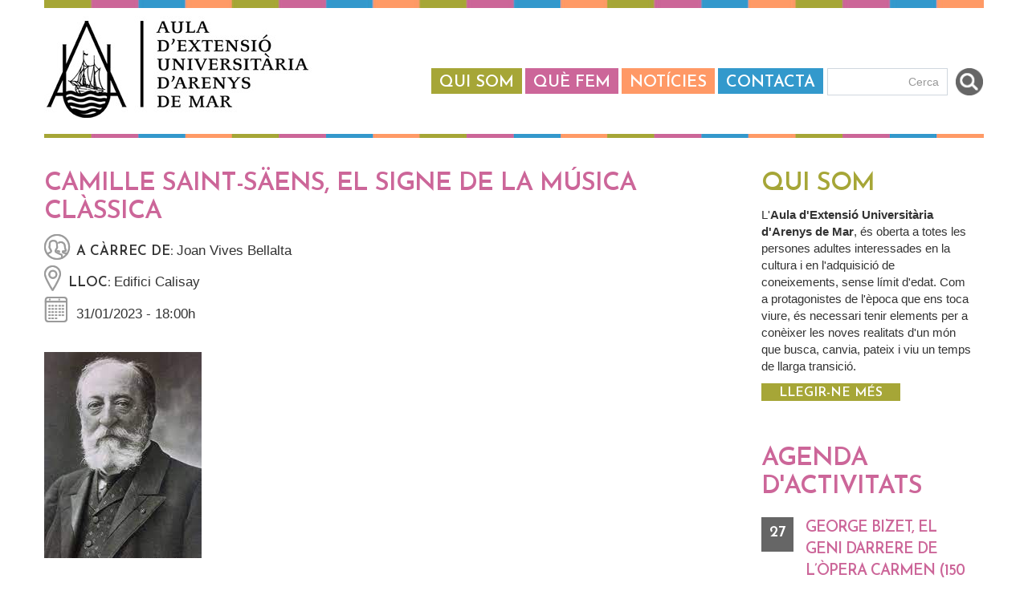

--- FILE ---
content_type: text/html; charset=utf-8
request_url: https://auladarenysdemar.cat/agenda/camille-saint-s%C3%A4ens-el-signe-de-la-m%C3%BAsica-cl%C3%A0ssica
body_size: 5887
content:
<!DOCTYPE html>
<html lang="ca" dir="ltr">

<head>

<!-- Google tag (gtag.js) -->
<script async src="https://www.googletagmanager.com/gtag/js?id=G-XFV4485MEE"></script>
<script>
  window.dataLayer = window.dataLayer || [];
  function gtag(){dataLayer.push(arguments);}
  gtag('js', new Date());

  gtag('config', 'G-XFV4485MEE');
</script>

  <!--[if IE]><meta http-equiv='X-UA-Compatible' content='IE=edge,chrome=1'><![endif]-->
  <meta http-equiv="X-UA-Compatible" content="IE=edge">
  <meta content="width=device-width, initial-scale=1.0" name="viewport" />
  <meta http-equiv="Content-type" content="text/html; charset=utf-8">
  <meta http-equiv="Content-Type" content="text/html; charset=utf-8" />
<meta name="Generator" content="Drupal 7 (http://drupal.org)" />
<link rel="canonical" href="/agenda/camille-saint-s%C3%A4ens-el-signe-de-la-m%C3%BAsica-cl%C3%A0ssica" />
<link rel="shortlink" href="/node/7143" />
<link rel="shortcut icon" href="https://auladarenysdemar.cat/sites/default/files/logo-aula.ico" type="image/vnd.microsoft.icon" />
  <style type="text/css" media="all">
@import url("https://auladarenysdemar.cat/modules/system/system.base.css?snx0ur");
</style>
<style type="text/css" media="all">
@import url("https://auladarenysdemar.cat/sites/all/modules/calendar/css/calendar_multiday.css?snx0ur");
@import url("https://auladarenysdemar.cat/modules/field/theme/field.css?snx0ur");
@import url("https://auladarenysdemar.cat/modules/node/node.css?snx0ur");
@import url("https://auladarenysdemar.cat/sites/all/modules/views/css/views.css?snx0ur");
@import url("https://auladarenysdemar.cat/sites/all/modules/ckeditor/css/ckeditor.css?snx0ur");
@import url("https://auladarenysdemar.cat/sites/all/modules/media/modules/media_wysiwyg/css/media_wysiwyg.base.css?snx0ur");
</style>
<style type="text/css" media="all">
@import url("https://auladarenysdemar.cat/sites/all/modules/colorbox/styles/default/colorbox_style.css?snx0ur");
@import url("https://auladarenysdemar.cat/sites/all/modules/ctools/css/ctools.css?snx0ur");
@import url("https://auladarenysdemar.cat/sites/all/modules/date/date_api/date.css?snx0ur");
</style>
<link type="text/css" rel="stylesheet" href="//fonts.googleapis.com/css?family=Roboto+Condensed:300italic,400italic,700italic,400,300,700&amp;amp;subset=all" media="all" />
<style type="text/css" media="all">
@import url("https://auladarenysdemar.cat/sites/all/themes/jango/assets/plugins/socicon/socicon.css?snx0ur");
@import url("https://auladarenysdemar.cat/sites/all/themes/jango/assets/plugins/bootstrap-social/bootstrap-social.css?snx0ur");
@import url("https://auladarenysdemar.cat/sites/all/themes/jango/assets/plugins/font-awesome/css/font-awesome.min.css?snx0ur");
@import url("https://auladarenysdemar.cat/sites/all/themes/jango/assets/plugins/simple-line-icons/simple-line-icons.min.css?snx0ur");
@import url("https://auladarenysdemar.cat/sites/all/themes/jango/assets/plugins/animate/animate.min.css?snx0ur");
@import url("https://auladarenysdemar.cat/sites/all/themes/jango/assets/plugins/cubeportfolio/css/cubeportfolio.min.css?snx0ur");
@import url("https://auladarenysdemar.cat/sites/all/themes/jango/assets/plugins/owl-carousel/assets/owl.carousel.css?snx0ur");
@import url("https://auladarenysdemar.cat/sites/all/themes/jango/assets/plugins/fancybox/jquery.fancybox.css?snx0ur");
@import url("https://auladarenysdemar.cat/sites/all/themes/jango/assets/plugins/slider-for-bootstrap/css/slider.css?snx0ur");
@import url("https://auladarenysdemar.cat/sites/all/themes/jango/assets/plugins/ilightbox/css/ilightbox.css?snx0ur");
@import url("https://auladarenysdemar.cat/sites/all/themes/jango/css/YTPlayer.css?snx0ur");
</style>
<style type="text/css" media="all">
@import url("https://auladarenysdemar.cat/sites/default/files/fontyourface/font.css?snx0ur");
</style>
<link type="text/css" rel="stylesheet" href="https://fonts.googleapis.com/css?family=Josefin+Sans:600&amp;subset=latin-ext" media="all" />
<style type="text/css" media="all">
@import url("https://auladarenysdemar.cat/sites/all/themes/jango/assets/plugins/bootstrap/css/bootstrap.css?snx0ur");
@import url("https://auladarenysdemar.cat/sites/all/themes/jango/assets/base/css/plugins.css?snx0ur");
@import url("https://auladarenysdemar.cat/sites/all/themes/jango/assets/base/css/components.css?snx0ur");
@import url("https://auladarenysdemar.cat/sites/all/themes/jango/css/drupal.css?snx0ur");
@import url("https://auladarenysdemar.cat/sites/all/themes/jango/assets/base/css/themes/default.css?snx0ur");
@import url("https://auladarenysdemar.cat/sites/all/themes/jango/jango_sub/css/custom.css?snx0ur");
</style>
  <title>Camille Saint-Säens, el signe de la música clàssica | Aula d&#039;extensió Universitària d&#039;Arenys de Mar</title>
  </head>
<body class="html not-front not-logged-in no-sidebars page-node page-node- page-node-7143 node-type-agenda " >
  <div id="skip-link">
    <a href="#main-content" class="element-invisible element-focusable">Vés al contingut</a>
  </div>
  
    
  
      <div  class="nd-region">
  
       

      <div class = "container">

        <div  id="Header" class="row">     

          
                                          <div  id="top" class="col-md-12 ">
                              
                                  <div class="region region-top">
    <div id="block-block-4" class="block block-block">

    
  <div class="content">
    <div  class = 'row ' style = 'padding-top: 20px; ' id = 'header-toppage'>
<div  class = 'col-xs-12 col-md-4 '>
<a  href = '/ '><img style="" class="img-responsive" src="https://auladarenysdemar.cat/sites/default/files/logo-aula_0.jpg" alt="Logo Aula d&#039;Extensió Universitària" title="Logo Aula d&#039;Extensió Universitària" /></a>
</div>
<div  class = 'col-xs-12 col-md-8 menu-i-cerca '>
<div class = "c-layout-sidebar-menu"><ul class = "c-sidebar-menu c-margin-b-30" id = "sidebar-menu-1"><li  class="first leaf"><a href="/pagina/qui-som">Qui som</a></li>
<li  class="leaf"><a href="/calendar-node-field-datahora/month" title="">Què fem</a></li>
<li  class="leaf"><a href="/bloc-de-not-cies" title="">Notícies</a></li>
<li  class="last leaf"><a href="/webform/contacta">Contacta</a></li>
</ul></div>
<div id="block-search-form" class="block block-search">

    
  <div class="content">
    <form class="form" action="/agenda/camille-saint-s%C3%A4ens-el-signe-de-la-m%C3%BAsica-cl%C3%A0ssica" method="post" id="search-block-form" accept-charset="UTF-8"><div><div class="container-inline">
      <h2 class="element-invisible">Formulari de cerca</h2>
    <div class = "input-group"><div class="form-item form-type-textfield form-item-search-block-form">
 <div class = "form-group has-feedback"><input title="Introduïu els termes que voleu cercar." class="input-default form-control c-square c-theme input-lg" placeholder="Cerca" type="text" id="edit-search-block-form--2" name="search_block_form" value="" size="15" maxlength="128" /></div>
</div>
<div class="form-actions form-wrapper" id="edit-actions"><input class="btn-medium btn btn-mod form-submit btn c-btn c-btn-square c-theme-btn c-font-bold c-font-uppercase c-font-white" type="submit" id="edit-submit" name="op" value="Go!" /></div></div><input type="hidden" name="form_build_id" value="form--wdsqYeuvpWXDGuSn3NVpw8L8mdsOg3xoDK0Ae1GuRY" />
<input type="hidden" name="form_id" value="search_block_form" />
</div>
</div></form>  </div>
</div>

</div>
</div>
   </div>
</div>
  </div>
                
                              </div>
                                    
          
                      
          
                      
          
                      
          
                      
          
                      
          
                      
          
        </div>

      </div>

    
      </div>
    


      <div  class="nd-region">
  
       

      <div class = "container">

        <div  id="Content-FullWidth" class="row">     

          
                      
          
                      
          
                      
          
                      
          
                      
          
                      
          
                      
          
        </div>

      </div>

    
      </div>
    


      <div  class="nd-region">
  
       

      <div class = "container">

        <div  id="Main-Content" class="row">     

          
                      
          
                      
          
                      
          
                                          <div  id="content" class="col-md-9 " style="padding-top: 30px; padding-bottom: 40px; ">
                              
                                  <div class="region region-content">
    <div id="block-block-5" class="block block-block">

    
  <div class="content">
    <div  class = 'c-centered c-layout-breadcrumbs-1 c-fonts-uppercase c-fonts-bold c-bordered c-bordered-both '>
    <div class = "c-breadcrumbs-wrapper">
      <div class="container">
        <div class="c-page-title c-pull-left">
            <h2 class="c-font-uppercase c-font-sbold">Camille Saint-Säens, el signe de la música clàssica</h2>
            
        </div>
        
      </div>
    </div>
  </div>
   </div>
</div>
<div id="block-system-main" class="block block-system">

    
  <div class="content">
    <div id="node-7143" class="node node-agenda clearfix">

  
      
  
  <div class="content">
    <div class="field field-name-field-a-carrec field-type-text field-label-inline clearfix"><span class = "field-span">A càrrec de: </span>Joan Vives Bellalta</div><div class="field field-name-field-lloc field-type-text field-label-inline clearfix"><span class = "field-span">Lloc: </span>Edifici Calisay</div><div class="field field-name-field-datahora field-type-datetime field-label-hidden"><span class="date-display-single">31/01/2023 - 18:00h</span></div><div class="field field-name-field-imatge-agenda field-type-image field-label-hidden"><img class="img-responsive" src="https://auladarenysdemar.cat/sites/default/files/Camile%20Saint-Saens.jpg" width="196" height="257" alt="Alt" /></div><div class="field field-name-body field-type-text-with-summary field-label-hidden"><p>Joan Vives Bellalta. Divulgador musical i músic</p>
<p> </p>
</div>  </div>

  
  
</div>
  </div>
</div>
  </div>
                
                              </div>
                                    
          
                                          <div  id="sidebar" class="col-md-3 " style="padding-top: 30px; padding-bottom: 40px; ">
                              
                                  <div class="region region-sidebar">
    <div id="block-block-7" class="block block-block">

    
  <div class="content">
    <div  class = 'color-quisom titol-quisom-interior ' class="c-content-title-1 c-title">
      <h2 class="c-left c-font c-font-uppercase "> Qui som</h2>
      
      
  </div>
<p>L'<strong>Aula d'Extensió Universitària d'Arenys de Mar</strong>, és oberta a totes les persones adultes interessades en la cultura i en l'adquisició de coneixements, sense límit d'edat. Com a protagonistes de l'època que ens toca viure, és necessari tenir elements per a conèixer les noves realitats d'un món que busca, canvia, pateix i viu un temps de llarga transició.</p>
<a  class = 'btn  btn-default btn-quisom ' href="/pagina/qui-som" role="button">Llegir-ne més</a>
<div  class = 'color-agenda titol-agenda-interior ' style = 'margin-bottom: 35px; margin-top: 40px; ' class="c-content-title-1 c-title">
      <h2 class="c-left c-font c-font-uppercase "> Agenda d'activitats</h2>
      
      
  </div>
<div id="block-views-bloc-agenda-block" class="block block-views">

    
  <div class="content">
    <div class="view view-bloc-agenda view-id-bloc_agenda view-display-id-block view-dom-id-c962aac3426d9192cee6d95dcb20c655">
        
  
  
      <div class="view-content">
        <div class="views-row views-row-1 views-row-odd views-row-first">
      
  <div class="views-field views-field-field-datahora">        <div class="field-content"><span class="date-display-single">27</span></div>  </div>  
  <div class="views-field views-field-nid">        <span class="field-content"><a href="/agenda/george-bizet-el-geni-darrere-de-l%E2%80%99%C3%B2pera-carmen-150-anys-de-l%E2%80%99%C3%B2pera-carmen-i-de-la-seva-mort">George Bizet, el geni darrere de l’òpera Carmen (150 anys de l’òpera Carmen i de la seva mort)</a>
<div class="autor">Joan Vives Bellalta  - <span class="date-display-single">27-01-2026</span></div></span>  </div>  </div>
  <div class="views-row views-row-2 views-row-even">
      
  <div class="views-field views-field-field-datahora">        <div class="field-content"><span class="date-display-single">28</span></div>  </div>  
  <div class="views-field views-field-nid">        <span class="field-content"><a href="/agenda/taller-descriptura-grup-b-21">Taller d&#039;Escriptura, Grup B</a>
<div class="autor">Elisabet Alemany Jubert  - <span class="date-display-single">28-01-2026</span></div></span>  </div>  </div>
  <div class="views-row views-row-3 views-row-odd">
      
  <div class="views-field views-field-field-datahora">        <div class="field-content"><span class="date-display-single">03</span></div>  </div>  
  <div class="views-field views-field-nid">        <span class="field-content"><a href="/agenda/c%C3%A8l%C2%B7lules-mare-pluripotents-qu%C3%A8-podem-fer-amb-elles">Cèl·lules mare pluripotents. Què podem fer amb elles?</a>
<div class="autor">Begoña Arán Corbella  - <span class="date-display-single">03-02-2026</span></div></span>  </div>  </div>
  <div class="views-row views-row-4 views-row-even">
      
  <div class="views-field views-field-field-datahora">        <div class="field-content"><span class="date-display-single">04</span></div>  </div>  
  <div class="views-field views-field-nid">        <span class="field-content"><a href="/agenda/taller-descriptura-grup-22">Taller d&#039;Escriptura, Grup A</a>
<div class="autor">Elisabet Alemany Jubert  - <span class="date-display-single">04-02-2026</span></div></span>  </div>  </div>
  <div class="views-row views-row-5 views-row-odd views-row-last">
      
  <div class="views-field views-field-field-datahora">        <div class="field-content"><span class="date-display-single">05</span></div>  </div>  
  <div class="views-field views-field-nid">        <span class="field-content"><a href="/agenda/sorolla-al-palau-martorell-sortida-matinal">Sorolla al Palau Martorell (Sortida matinal)</a>
<div class="autor"><span class="date-display-single">05-02-2026</span></div></span>  </div>  </div>
    </div>
  
  
  
  
  
  
</div>  </div>
</div>

<div  style = 'margin-top: 50px; '><div id="block-block-9" class="block block-block">

    
  <div class="content">
    <a  class = 'btn c-theme-btn c-btn-uppercase ' href="/llistat-d-audios" >Escolteu les nostres conferències</a>
   </div>
</div>
</div>
   </div>
</div>
  </div>
                
                              </div>
                                    
          
                      
          
                      
          
        </div>

      </div>

    
      </div>
    


      <div  class="nd-region">
  
       

      <div class = "container">

        <div  id="Footer" class="row">     

          
                      
          
                      
          
                      
          
                      
          
                      
          
                      
          
                                          <div  id="footer" class="col-md-12 ">
                              
                                  <div class="region region-footer">
    <div id="block-block-6" class="block block-block">

    
  <div class="content">
    <div  class = 'row ' id = 'peu-finalpagina' style = 'margin-top: 40px; '>
<div  class = 'col-xs-6 col-sm-8 '>
<div class="contenidor-logos-peu"><div class="logo-peu"><p><strong>Amb el suport de:</strong><br><a href="https://arenysdemar.cat/" target="_blank"><img alt="" src="/sites/default/files/logo1AJUNTAMNENT_0.png"></a></div><div class="logo-peu"><p><strong>Adscrita a:</strong><br><a href="https://afopanews.wordpress.com/" target="_blank"><img alt="" src="/sites/default/files/logo2A_0.png"></a></div><div class="logo-peu"><p><strong>Tutelada per:</strong><br><a href="https://www.upf.edu/" target="_blank"><img alt="" src="/sites/default/files/logo2UPF_0.png"></a></div></div>
</div>
<div  class = 'col-xs-6 col-sm-4 '>
<p><span style="color:#666"><strong>Aula d'Extensió Universitària d'Arenys de Mar</strong></span><br>Riera Pare Fita, 31, 2a planta. Edifici Calisay<br>08350 - Arenys de Mar<br>T. <a href="tel:+34678441793">(+34) 678 441 793</a>&nbsp;Correu; aulaeu@gmail.com</p><p><a href="/pagina/av%C3%ADs-legal">Avís legal</a> | <a href="/pagina/accessibilitat">Accessibilitat</a> | <a href="./user">Intranet</a>
</div>
</div>
   </div>
</div>
  </div>
                
                              </div>
                                    
          
        </div>

      </div>

    
      </div>
    

    <script type="text/javascript" src="https://auladarenysdemar.cat/sites/all/modules/jquery_update/replace/jquery/1.10/jquery.min.js?v=1.10.2"></script>
<script type="text/javascript" src="https://auladarenysdemar.cat/misc/jquery-extend-3.4.0.js?v=1.10.2"></script>
<script type="text/javascript" src="https://auladarenysdemar.cat/misc/jquery-html-prefilter-3.5.0-backport.js?v=1.10.2"></script>
<script type="text/javascript" src="https://auladarenysdemar.cat/misc/jquery.once.js?v=1.2"></script>
<script type="text/javascript" src="https://auladarenysdemar.cat/misc/drupal.js?snx0ur"></script>
<script type="text/javascript" src="https://auladarenysdemar.cat/sites/default/files/languages/ca_PQ2V4AbXZOlO3TAb-hrMDzFEbJ2edMCAHwQ4D2pT8ys.js?snx0ur"></script>
<script type="text/javascript" src="https://auladarenysdemar.cat/sites/all/libraries/colorbox/jquery.colorbox-min.js?snx0ur"></script>
<script type="text/javascript" src="https://auladarenysdemar.cat/sites/all/modules/colorbox/js/colorbox.js?snx0ur"></script>
<script type="text/javascript" src="https://auladarenysdemar.cat/sites/all/modules/colorbox/styles/default/colorbox_style.js?snx0ur"></script>
<script type="text/javascript" src="https://auladarenysdemar.cat/sites/all/themes/jango/assets/plugins/jquery-migrate.min.js?snx0ur"></script>
<script type="text/javascript" src="https://auladarenysdemar.cat/sites/all/themes/jango/assets/plugins/bootstrap/js/bootstrap.min.js?snx0ur"></script>
<script type="text/javascript" src="https://auladarenysdemar.cat/sites/all/themes/jango/assets/plugins/jquery.easing.min.js?snx0ur"></script>
<script type="text/javascript" src="https://auladarenysdemar.cat/sites/all/themes/jango/assets/plugins/reveal-animate/wow.js?snx0ur"></script>
<script type="text/javascript" src="https://auladarenysdemar.cat/sites/all/themes/jango/assets/plugins/cubeportfolio/js/jquery.cubeportfolio.min.js?snx0ur"></script>
<script type="text/javascript" src="https://auladarenysdemar.cat/sites/all/themes/jango/assets/plugins/owl-carousel/owl.carousel.js?snx0ur"></script>
<script type="text/javascript" src="https://auladarenysdemar.cat/sites/all/themes/jango/assets/plugins/counterup/jquery.waypoints.min.js?snx0ur"></script>
<script type="text/javascript" src="https://auladarenysdemar.cat/sites/all/themes/jango/assets/plugins/counterup/jquery.counterup.min.js?snx0ur"></script>
<script type="text/javascript" src="https://auladarenysdemar.cat/sites/all/themes/jango/assets/plugins/fancybox/jquery.fancybox.pack.js?snx0ur"></script>
<script type="text/javascript" src="https://auladarenysdemar.cat/sites/all/themes/jango/assets/plugins/slider-for-bootstrap/js/bootstrap-slider.js?snx0ur"></script>
<script type="text/javascript" src="https://auladarenysdemar.cat/sites/all/themes/jango/assets/plugins/zoom-master/jquery.zoom.min.js?snx0ur"></script>
<script type="text/javascript" src="https://auladarenysdemar.cat/sites/all/themes/jango/assets/plugins/isotope/isotope.pkgd.min.js?snx0ur"></script>
<script type="text/javascript" src="https://auladarenysdemar.cat/sites/all/themes/jango/assets/plugins/isotope/imagesloaded.pkgd.min.js?snx0ur"></script>
<script type="text/javascript" src="https://auladarenysdemar.cat/sites/all/themes/jango/assets/plugins/isotope/packery-mode.pkgd.min.js?snx0ur"></script>
<script type="text/javascript" src="https://auladarenysdemar.cat/sites/all/themes/jango/assets/plugins/ilightbox/js/jquery.requestAnimationFrame.js?snx0ur"></script>
<script type="text/javascript" src="https://auladarenysdemar.cat/sites/all/themes/jango/assets/plugins/ilightbox/js/jquery.mousewheel.js?snx0ur"></script>
<script type="text/javascript" src="https://auladarenysdemar.cat/sites/all/themes/jango/assets/plugins/ilightbox/js/ilightbox.packed.js?snx0ur"></script>
<script type="text/javascript" src="https://auladarenysdemar.cat/sites/all/themes/jango/assets/plugins/progress-bar/progressbar.js?snx0ur"></script>
<script type="text/javascript" src="https://auladarenysdemar.cat/sites/all/themes/jango/assets/base/js/scripts/reveal-animate/reveal-animate.js?snx0ur"></script>
<script type="text/javascript" src="https://auladarenysdemar.cat/sites/all/themes/jango/assets/base/js/app.js?snx0ur"></script>
<script type="text/javascript" src="https://auladarenysdemar.cat/sites/all/themes/jango/assets/base/js/components.js?snx0ur"></script>
<script type="text/javascript" src="https://auladarenysdemar.cat/sites/all/themes/jango/assets/base/js/components-shop.js?snx0ur"></script>
<script type="text/javascript" src="https://auladarenysdemar.cat/sites/all/themes/jango/js/jquery.mb.YTPlayer.js?snx0ur"></script>
<script type="text/javascript" src="https://auladarenysdemar.cat/sites/all/themes/jango/js/drupal.js?snx0ur"></script>
<script type="text/javascript">
<!--//--><![CDATA[//><!--
jQuery.extend(Drupal.settings, {"basePath":"\/","pathPrefix":"","setHasJsCookie":0,"ajaxPageState":{"theme":"jango_sub","theme_token":"n-qYN2I4gGixkVqmgXt2Tqiw_QdFfLNX0zi89bMDhOI","js":{"sites\/all\/modules\/jquery_update\/replace\/jquery\/1.10\/jquery.min.js":1,"misc\/jquery-extend-3.4.0.js":1,"misc\/jquery-html-prefilter-3.5.0-backport.js":1,"misc\/jquery.once.js":1,"misc\/drupal.js":1,"public:\/\/languages\/ca_PQ2V4AbXZOlO3TAb-hrMDzFEbJ2edMCAHwQ4D2pT8ys.js":1,"sites\/all\/libraries\/colorbox\/jquery.colorbox-min.js":1,"sites\/all\/modules\/colorbox\/js\/colorbox.js":1,"sites\/all\/modules\/colorbox\/styles\/default\/colorbox_style.js":1,"sites\/all\/themes\/jango\/assets\/plugins\/jquery-migrate.min.js":1,"sites\/all\/themes\/jango\/assets\/plugins\/bootstrap\/js\/bootstrap.min.js":1,"sites\/all\/themes\/jango\/assets\/plugins\/jquery.easing.min.js":1,"sites\/all\/themes\/jango\/assets\/plugins\/reveal-animate\/wow.js":1,"sites\/all\/themes\/jango\/assets\/plugins\/cubeportfolio\/js\/jquery.cubeportfolio.min.js":1,"sites\/all\/themes\/jango\/assets\/plugins\/owl-carousel\/owl.carousel.js":1,"sites\/all\/themes\/jango\/assets\/plugins\/counterup\/jquery.waypoints.min.js":1,"sites\/all\/themes\/jango\/assets\/plugins\/counterup\/jquery.counterup.min.js":1,"sites\/all\/themes\/jango\/assets\/plugins\/fancybox\/jquery.fancybox.pack.js":1,"sites\/all\/themes\/jango\/assets\/plugins\/slider-for-bootstrap\/js\/bootstrap-slider.js":1,"sites\/all\/themes\/jango\/assets\/plugins\/zoom-master\/jquery.zoom.min.js":1,"sites\/all\/themes\/jango\/assets\/plugins\/isotope\/isotope.pkgd.min.js":1,"sites\/all\/themes\/jango\/assets\/plugins\/isotope\/imagesloaded.pkgd.min.js":1,"sites\/all\/themes\/jango\/assets\/plugins\/isotope\/packery-mode.pkgd.min.js":1,"sites\/all\/themes\/jango\/assets\/plugins\/ilightbox\/js\/jquery.requestAnimationFrame.js":1,"sites\/all\/themes\/jango\/assets\/plugins\/ilightbox\/js\/jquery.mousewheel.js":1,"sites\/all\/themes\/jango\/assets\/plugins\/ilightbox\/js\/ilightbox.packed.js":1,"sites\/all\/themes\/jango\/assets\/plugins\/progress-bar\/progressbar.js":1,"sites\/all\/themes\/jango\/assets\/base\/js\/scripts\/reveal-animate\/reveal-animate.js":1,"sites\/all\/themes\/jango\/assets\/base\/js\/app.js":1,"sites\/all\/themes\/jango\/assets\/base\/js\/components.js":1,"sites\/all\/themes\/jango\/assets\/base\/js\/components-shop.js":1,"sites\/all\/themes\/jango\/js\/jquery.mb.YTPlayer.js":1,"sites\/all\/themes\/jango\/js\/drupal.js":1},"css":{"modules\/system\/system.base.css":1,"sites\/all\/modules\/calendar\/css\/calendar_multiday.css":1,"modules\/field\/theme\/field.css":1,"modules\/node\/node.css":1,"sites\/all\/modules\/views\/css\/views.css":1,"sites\/all\/modules\/ckeditor\/css\/ckeditor.css":1,"sites\/all\/modules\/media\/modules\/media_wysiwyg\/css\/media_wysiwyg.base.css":1,"sites\/all\/modules\/colorbox\/styles\/default\/colorbox_style.css":1,"sites\/all\/modules\/ctools\/css\/ctools.css":1,"sites\/all\/modules\/date\/date_api\/date.css":1,"\/\/fonts.googleapis.com\/css?family=Roboto+Condensed:300italic,400italic,700italic,400,300,700\u0026amp;subset=all":1,"sites\/all\/themes\/jango\/assets\/plugins\/socicon\/socicon.css":1,"sites\/all\/themes\/jango\/assets\/plugins\/bootstrap-social\/bootstrap-social.css":1,"sites\/all\/themes\/jango\/assets\/plugins\/font-awesome\/css\/font-awesome.min.css":1,"sites\/all\/themes\/jango\/assets\/plugins\/simple-line-icons\/simple-line-icons.min.css":1,"sites\/all\/themes\/jango\/assets\/plugins\/animate\/animate.min.css":1,"sites\/all\/themes\/jango\/assets\/plugins\/cubeportfolio\/css\/cubeportfolio.min.css":1,"sites\/all\/themes\/jango\/assets\/plugins\/owl-carousel\/assets\/owl.carousel.css":1,"sites\/all\/themes\/jango\/assets\/plugins\/fancybox\/jquery.fancybox.css":1,"sites\/all\/themes\/jango\/assets\/plugins\/slider-for-bootstrap\/css\/slider.css":1,"sites\/all\/themes\/jango\/assets\/plugins\/ilightbox\/css\/ilightbox.css":1,"sites\/all\/themes\/jango\/css\/YTPlayer.css":1,"sites\/default\/files\/fontyourface\/font.css":1,"https:\/\/fonts.googleapis.com\/css?family=Josefin+Sans:600\u0026subset=latin-ext":1,"sites\/all\/themes\/jango\/assets\/plugins\/bootstrap\/css\/bootstrap.css":1,"sites\/all\/themes\/jango\/assets\/base\/css\/plugins.css":1,"sites\/all\/themes\/jango\/assets\/base\/css\/components.css":1,"sites\/all\/themes\/jango\/assets\/base\/css\/custom.css":1,"sites\/all\/themes\/jango\/css\/drupal.css":1,"sites\/all\/themes\/jango\/assets\/base\/css\/themes\/default.css":1,"sites\/all\/themes\/jango\/jango_sub\/css\/custom.css":1}},"colorbox":{"opacity":"0.85","current":"{current} of {total}","previous":"\u00ab Prev","next":"Next \u00bb","close":"Close","maxWidth":"98%","maxHeight":"98%","fixed":true,"mobiledetect":true,"mobiledevicewidth":"480px","file_public_path":"\/sites\/default\/files","specificPagesDefaultValue":"admin*\nimagebrowser*\nimg_assist*\nimce*\nnode\/add\/*\nnode\/*\/edit\nprint\/*\nprintpdf\/*\nsystem\/ajax\nsystem\/ajax\/*"},"urlIsAjaxTrusted":{"\/agenda\/camille-saint-s%C3%A4ens-el-signe-de-la-m%C3%BAsica-cl%C3%A0ssica":true},"theme_path":"sites\/all\/themes\/jango","base_path":"\/"});
//--><!]]>
</script>

  <div class="c-layout-go2top" style="display: block;">
    <i class="icon-arrow-up"></i>
  </div>

  
  <!--[if lt IE 9]>
	<script src="../assets/global/plugins/excanvas.min.js"></script> 
	<![endif]-->
</body>
</html>


--- FILE ---
content_type: text/css
request_url: https://auladarenysdemar.cat/sites/default/files/fontyourface/font.css?snx0ur
body_size: 98
content:
h1, h2, h3, h4, h5, h6 { font-family: 'Josefin Sans'; font-style: normal; font-weight: 600; }


--- FILE ---
content_type: text/css
request_url: https://auladarenysdemar.cat/sites/all/themes/jango/jango_sub/css/custom.css?snx0ur
body_size: 3924
content:
@charset "UTF-8";
/* Insert your custom CSS styles */
body,
.c-checkbox label {
	color: #333333;
	font-family: Arial, "Roboto Condensed", sans-serif;
	font-weight: 400;
	font-size: 15px;
}
h1, h2, h3, h4, h5, h6, .h1, .h2, .h3, .h4, .h5, .h6 {
        font-family: 'Josefin Sans';
        font-style: normal;
        font-weight: 600;
}
h2 {
        font-size: 32px;
	letter-spacing: -1px;
}
h3 {
	font-size: 20px;
	letter-spacing: -1px;
}
a {
	color: #a6a637;
}
#peu-finalpagina a {
	color: #3f444a;
}
a:active, a:hover, a:focus {
	color: #a6a637;
	text-decoration: underline;
}


.container .container {
	padding: 0;
}
.row .col-xs-12 {
	margin-bottom: 2em;
}
#header-toppage .col-xs-12 {
        margin-bottom: 0;
}
@media (min-width: 576px) {
	#top,
	#content,
	#footer,
	#content_top,
	.c-breadcrumbs-wrapper .container {
		padding-left: 0!important;
		padding-right: 0!important;
	}
	.not-front #content {
		padding-right: 15px!important;
	}
	.row .col-xs-12 {
        	margin-bottom: 0;
	}
}
#header-toppage {
	background-image: url("/sites/default/files/bg-colors-toppage.jpg");
	background-repeat: no-repeat;
	background-position-x: 15px;
}
#top {
        background-image: url("/sites/default/files/bg-colors-sotamenu.jpg");
        background-repeat: no-repeat;
        background-position-y: 100%;
	padding-bottom: 20px;
}
#Main-Content {
	margin-top 1em;
}
.front #Main-Content  {
        margin-top: 40px;
}

#content_top {
	margin: 1em 0;
}

#header-toppage .col-xs-12 img {
	width: 250px;
}
@media (min-width: 576px) {
	#header-toppage .col-xs-12 img {
		width: auto;
	}
}




#sidebar {
	display: none;
}
@media (min-width: 576px) {
	#sidebar {
        	display: block;
	}
}




.c-layout-sidebar-menu .c-sidebar-menu {
  border: 0;
}

.c-layout-sidebar-menu .c-sidebar-menu > li > a {
	width:100%;
	margin-left:0;
	margin-right:0;
	padding: 4px 0 0 0;
	display:block;
	text-align:center;
}
.c-layout-sidebar-menu .c-sidebar-menu > li {
	width:45%;
	margin-bottom: 10px;
}
@media (min-width: 576px) {
	.c-layout-sidebar-menu .c-sidebar-menu > li > a {
	  padding: 4px 10px 0 10px;
	}
	.c-layout-sidebar-menu .c-sidebar-menu > li {
        	width:auto;
		margin-bottom: 0;
	}
}

.c-layout-sidebar-menu .c-sidebar-menu > li {
	display: inline-flex;
}
.c-layout-sidebar-menu .c-sidebar-menu > li > a {
	display: inline-block;
}
.menu-i-cerca {
	margin-top: 1em;
}
@media (min-width: 576px) {
	.menu-i-cerca {
		margin-top: 0;
		display: flex;
	}
	#sidebar-menu-1,
	#block-search-form {
        	margin-top: 65px;
	}
}
.c-layout-sidebar-menu {
	margin-left: auto;
}
#block-search-form {
	padding-left: 5px;
}
#edit-search-block-form--2 {
	text-align: right;
	padding-right: 10px;
}
@media (min-width: 576px) {
	#edit-search-block-form--2 {
	        width: 150px;
	}
}
#sidebar-menu-1 li,
#sidebar-menu-1 li a {
	font-family: "Josefin Sans";
	font-size: 20px;
	text-transform: uppercase;
	color: #fff;
}
#sidebar-menu-1 li:nth-child(1) {
        background-color: #a6a637;
}
#sidebar-menu-1 li:nth-child(2) {
	background-color: #cc6699;
}
#sidebar-menu-1 li:nth-child(3) {
	background-color: #ff9966;
}
#sidebar-menu-1 li:nth-child(4) {
        background-color: #3399cc;
}
#search-block-form .form-submit {
	background: url("/sites/default/files/ico-cerca.png");
	background-repeat: no-repeat;
	text-indent: -9999px;
	width: 39px;
	height: 34px;
	background-size: 34px;
	background-position-x: 10px;
	border: 0;
}
#search-block-form #edit-submit:hover {
	opacity: 0.6;
}
.c-layout-sidebar-menu .c-sidebar-menu > li:hover > a, .c-layout-sidebar-menu .c-sidebar-menu > li.c-open > a {
	background-color: inherit;
  	opacity: 0.4;
	background-color: rgba(0, 0, 0, 0.5);
}




.imatge-de-fons {
	background-size: contain;
	background-repeat: no-repeat;
	width: 100%;
	height: 0;
	padding-top: 30%; /* (img-height / img-width * container-width) */
                /* (360 / 1200 * 100) */
}






.color-quisom,
.color-quisom  h2 {
	color: #a6a637;
}
.titol-quisom {
	background-image: url("../img/ico-quisomB.png");
	background-repeat: no-repeat;
	background-position-x: 170px;
	background-position-y: 0px;
	padding-top: 5px;
}
.color-associat, 
.color-associat  h2 {
        color: #3399cc;
}
.titol-associat {
        background-image: url("../img/ico-associat.png");
        background-repeat: no-repeat;
        background-position-x: 180px;
        background-position-y: 0px;
        padding-top: 10px;
}
.color-agenda,
.color-agenda  h2 {
        color: #cc6699;
}       
.titol-agenda {
        background-image: url("../img/ico-agenda.png");
        background-repeat: no-repeat;
        background-position-x: 370px;
        background-position-y: 0px;
        padding-top: 5px;
}

.titol-agenda-interior {
        padding-top: 5px;

}



@media (min-width: 576px) {
	.titol-quisom,
	.titol-associat,
	.titol-agenda,
       .titol-agenda-interior	{
		height: 70px;
	}
}
@media (min-width: 768px) {
	.bloc-agenda {
		margin-top: 2em;
	}
}
@media (min-width: 992px) {
        .bloc-agenda {
                margin-top: 0;
        }
}




.btn-default {
	color: #fff;
  	background: #999;
  	border: 0;

	font-family: 'Josefin Sans';
	text-transform: uppercase;
	font-weight: bold;
}
.btn {
	padding: 3px 1.4em 0 1.4em;
	font-size: 16px;
	line-height: 1.2em;
	border-radius: 0;
}
.btn-quisom {
	background: #a6a637;
}
.btn-associat {
        background: #3399cc;
}




.date-heading {
	text-transform: uppercase;
}
.date-nav {
	padding-bottom: 0;
}
.view .date-nav-wrapper .date-heading h3 {
	line-height: 1.4em;
	font-size: 20px;
	font-weight: bold;
}
.month-view thead {
	display: none;
}
.view .date-nav-wrapper .date-prev,
.view .date-nav-wrapper .date-next {
	background: none;
}
.view .date-nav-wrapper .date-prev {
	right: auto;
	left: 0;
}
.date-nav-wrapper .pager li > a {
	border: 0;
}
.date-prev a {
	background: url("../img/ico-fletxaesquerra.png") no-repeat center;
	padding-left: 30px;
	height: 20px;
	width: 15px;
	display: inline-block;
	text-decoration: none;
	color: transparent !important;
}
.view .date-nav-wrapper .date-prev a {
        margin-left: 0;
}
.date-next a {
        background: url("../img/ico-fletxadreta.png") no-repeat center;
        padding-left: 30px;
        height: 20px;
        width: 15px;
        display: inline-block;
        text-decoration: none;
        color: transparent !important;
}
.view .date-nav-wrapper .date-next a {
	margin-right: 0;
}
.date-nav-wrapper .pager {
	margin: 0;
	border-bottom: 1px solid #ccc;
	padding-top: .5em;
}
.front .view .date-nav-wrapper {
	margin-top: 70px;
}
.front .view .date-nav-wrapper a {
        color: #cc6699;
}
.calendar-calendar td {
	color: #000;
	text-align: center;
	font-size: 20px;
	font-family: 'Josefin Sans';
        font-weight: 600;
}
table .mini-day-on a,
table .mini-day-on,
.calendar-calendar td .inner div.day a {
	text-decoration: none;
	color: #cc6699;
}
.today .mini-day-on,
.today .mini-day-on a {
	color: #fff;
}
#block-views-calendari-agenda-block-1 .calendar-calendar tr td.today, 
#block-views-calendari-agenda-block-1 .calendar-calendar tr.odd td.today, 
#block-views-calendari-agenda-block-1 .calendar-calendar tr.even td.today {
	background-color: #cc6699;
	color: #fff;
	border-radius: 20px;
}
table td.mini, table th.mini, table.mini td.week {
	padding: 5px 0 0 0;
}

.calendar-calendar .month-view {
	margin: 2em 0;
}
.calendar-calendar .month-view .full td.date-box.today,
.calendar-calendar .month-view .full tr td.single-day.today {
	border-color: #cc6699;
}
.calendar-calendar .month-view .full td.single-day div.monthview, .calendar-calendar .week-view .full td.single-day div.weekview, .calendar-calendar .day-view .full td.single-day div.dayview {
	background: #fff;
}
.monthview .views-field-title a {
  font-family: "Josefin Sans";
  font-weight: normal;
  font-size: 15px;
  line-height: 17px;
  letter-spacing: -1px;
  color: #cc6699;
  text-transform: uppercase;
}
.page-calendar-node-field-datahora #block-block-5 {
	margin-bottom: 2em;
}
.page-calendar-node-field-datahora #block-block-5 .c-page-breadcrumbs,
.page-calendar-node-field-datahora #content ul.tabs,
.page-search .c-page-breadcrumbs {
	display: none;
}

.page-calendar-node-field-datahora-day .dayview a {
  font-family: "Josefin Sans";
  font-weight: normal;
  font-size: 19px;
  letter-spacing: -1px;
  color: #cc6699;
  text-transform: uppercase;
}





.view-bloc-agenda .views-row {
	display: flex;
	flex-direction: row;
	margin-bottom: 1em;
}
.view-bloc-agenda .views-field-field-datahora {
	padding: 0;
	font-family: "Josefin Sans";
	font-weight: bold;
	font-size: 19px;
	line-height: 40px;
}
.view-bloc-agenda .views-field-field-datahora .field-content {
	background-color: #666;
	color: #fff;
	height: 43px;
}
.view-bloc-agenda span.date-display-single {
	width: 40px;
	display: inline-block;
	text-align: center;
}
.views-field-nid {
	padding-left: 1em;
}
.views-field-nid a {
	font-family: "Josefin Sans";
	font-weight: normal;
	font-size: 19px;
	letter-spacing: -1px;
	color: #cc6699;
	text-transform: uppercase;
}
.views-field-nid .autor {
	color: #333333;
}
.autor span.date-display-single {
        width: 100%;
	text-align: left;
}



.color-notis h2,
.color-notis a {
	color: #ff9966;
}
.titol-quehihadenou {
        background-image: url("../img/ico-quehihanou.png");
        background-repeat: no-repeat;
        background-position-x: 350px;
        background-position-y: 0px;
        padding-top: 5px;
}
@media (min-width: 576px) {
       .titol-quehihadenou {
                height: 70px;
        }
}

.view-bloc-noticies .views-field {
	margin-bottom: 1em;
}
.color-notis a {
	font-family: "Josefin Sans";
	font-size: 19px;
	letter-spacing: -1px;
	text-transform: uppercase;

}





#peu-finalpagina {
        padding-bottom: 40px;

        background-image: url("/sites/default/files/bg-colors-peu.jpg");
        background-repeat: no-repeat;
        background-position-y: 95%;
	background-position-x: 15px;
}
.contenidor-logos-peu {
	margin-bottom: 1em;
}
@media (min-width: 576px) {
	.contenidor-logos-peu {
        	display: flex;
	        flex-direction: row;
	}
}
.logo-peu {
	padding-right: 2em;
}
.logo-peu strong {
	color: #666666;
}




.c-breadcrumbs-wrapper .container {
	width: 100%;
}
.c-layout-breadcrumbs-1.c-bordered-both {
	border: 0;
}
.c-layout-breadcrumbs-1 {
  padding: 0;
  background: none;
}
.node-type-page #block-block-5 h2 {
	color:#a6a637;
}
.page-node-6894 #block-block-5 h2,
.node-type-agenda #block-block-5 h2,
.page-calendar-node-field-datahora #block-block-5 h2 {
        color:#cc6699;
}
.page-node-6895 #block-block-5 h2,
.page-node-6896 #block-block-5 h2{
        color:#3399cc;
}
.node-type-not-cia #block-block-5 h2,
.page-bloc-de-not-cies #content h2,
.page-taxonomy-term #content h2,
.node-not-cia a {
        color:#ff9966;
}





.page-node .field-name-body {
	margin-top: 2em;
}
.field .field-span {
	font-family: "Josefin Sans";
	text-transform: uppercase;
	font-weight: 400;
}
.node-agenda .field-name-field-a-carrec,
.node-agenda .field-name-field-lloc,
.node-agenda .field-name-field-datahora {
	font-size: 17px;
	line-height: 2em;
}
@media (min-width: 576px) {
	._node-agenda .content {
	        display: flex;
        	flex-flow: row wrap;
	}

	._node-agenda .field-name-field-a-carrec {
        	width: 33%;
	}
	._node-agenda .field-name-field-lloc {
        	width: 30%;
	}
	._node-agenda .field-name-field-datahora {
        	width: 36%;
	}
}



@media (min-width: 576px) {
	.pubflex {
        	display: flex;
	        flex-flow: row wrap;
	}
}
.node-not-cia .field-name-field-data-noticia,
.node-not-cia .field-name-field-lloc-noticia,
.node-not-cia .field-name-field-conferenciant-noticia,
.node-not-cia .field-name-field-assitens,
.node-not-cia .field-name-field-fitxer,
.node-not-cia .field-name-field-categoria-noticies {
        font-size: 17px;
        line-height: 2em;
	margin-bottom: .5em;
}
@media (min-width: 576px) {
	.node-not-cia .field-name-field-conferenciant-noticia,
	.node-not-cia .field-name-field-lloc-noticia,
	.node-not-cia .field-name-field-data-noticia,
	.node-not-cia .field-name-field-assitens,
	.node-not-cia .field-name-field-fitxer,
	.node-not-cia .field-name-field-categoria-noticies {
		flex-grow: 1;
		width: 45%;
	}
}
.field-name-field-imatge-destacada,
.field-name-field-imatge-agenda {
	margin-top: 2em;
}
.page-node .field-name-field-conferenciant-noticia .field-span {
  background-image: url("../img/ico-agendainterior.png");
  background-repeat: no-repeat;
  background-position-y: 0px;
  padding-top: 5px;
  padding-left: 40px;
  padding-right: 5px;
  display: inline-block;
}
.page-node .field-name-field-lloc-noticia .field-span {
  background-image: url("../img/ico-agendalloc.png");
  background-repeat: no-repeat;
  background-position-y: 0px;
  padding-top: 5px;
  padding-left: 30px;
  padding-right: 5px;
  display: inline-block;
}
.page-node .field-name-field-data-noticia span {
  background-image: url("../img/ico-agendadia.png");
  background-repeat: no-repeat;
  background-position-y: 0px;
  padding-top: 5px;
  padding-left: 40px;
  padding-right: 5px;
  display: inline-block;
}
.page-node .field-name-field-assitens {
  background-image: url("../img/icoASSISTENTS.png");
  background-repeat: no-repeat;
  background-position-y: 0px;
  padding-top: 5px;
  padding-left: 40px;
  padding-right: 5px;
  display: inline-block;
}

.field-name-field-fitxer {
        line-height: 2em;
}
.file .file-icon {
	display: none;
}
.page-node .field-name-field-fitxer .field-span {
  background-image: url("../img/icoAUDIO.png");
  background-repeat: no-repeat;
  background-position-y: 0px;
  padding-top: 5px;
  padding-left: 40px;
  padding-right: 5px;
  display: inline-block;
}

.field-name-field-categoria-noticies {
	line-height: 2em;
}
.page-node .field-name-field-categoria-noticies .field-span {
  background-image: url("../img/icoCLASSIFICACIO.png");
  background-repeat: no-repeat;
  background-position-y: 0px;
  padding-top: 5px;
  padding-left: 40px;
  padding-right: 5px;
  display: inline-block;
}



.iframe-container {
	margin-top: 2em;
    position: relative;
    padding-bottom: 56.25%; /* 16:9 */
    padding-top: 25px;
    height: 0;
}
.iframe-container iframe {
    position: absolute;
    top: 0;
    left: 0;
    width: 100%;
    height: 100%;
}




.view-bloc-noticies .node-teaser .field-name-field-imatge-destacada,
.page-taxonomy-term .node-teaser .field-name-field-imatge-destacada {
        padding-right: 1em;
        margin-top: 0;
	margin-bottom: 2em;
}

@media (min-width: 576px) {
	.view-bloc-noticies .node-teaser .content,
       .page-taxonomy-term .node-teaser .content	{
        	display: flex;
	        flex-flow: row wrap;
	}
	.view-bloc-noticies .node-teaser .field-name-field-imatge-destacada,
       .page-taxonomy-term .node-teaser .field-name-field-imatge-destacada {
		width: 30%;
		margin-bottom: 0;
	}
	.view-bloc-noticies .node-teaser .field-name-body,
       .page-taxonomy-term  .node-teaser .field-name-body {
		width: 70%;
	}
}
.view-bloc-noticies .views-row {
	margin-bottom: 2em;
}

.node-teaser ul.links {
	list-style: none;
	padding: 0;
	margin-top: 1em;
}
.node-teaser ul.links li a {
	background: #ff9966;
	padding: 3px 1.4em 2px 1.4em;
	font-size: 16px;
	line-height: 1.2em;
	color: #fff;
	text-transform: uppercase;
	font-weight: bold;
}




#block-views-categories-de-not-cies-block {
	margin: 2em 0;
}
#block-views-categories-de-not-cies-block h2 {
	color: #999!important;
	font-size: 20px;
	line-height: 1.5em;

	background-image: url("../img/icoCLASSIFICACIO.png");
	background-repeat: no-repeat;
	background-position-y: 0px;
	padding-top: 5px;
	padding-left: 40px;
	padding-right: 5px;
}
.view-categories-de-not-cies .view-content {
	display: flex;
	flex-flow: row wrap;
}
.view-categories-de-not-cies .view-content .views-row {
	flex-grow: 1;
	margin-bottom: .5em;
}
.view-categories-de-not-cies .view-content .views-row a {
	background: #ff9966;
	padding: 3px 1.4em 2px 1.4em;
	font-size: 16px;
	line-height: 1.2em;
	color: #fff;
	text-transform: uppercase;
	font-weight: bold;
}



.c-theme-btn.btn {
	background: #3399cc;
	border: 0;
}
.c-theme-btn.btn:hover {
	opacity: 0.7;
	background-color: rgba(0, 0, 0, 0.5);
}
.page-node-6896 .c-theme-btn.btn {
        background: #3399cc;
}





.page-node .field-name-field-a-carrec .field-span {
	background-image: url("../img/ico-agendainterior.png");
	background-repeat: no-repeat;
	background-position-y: 0px;
	padding-top: 5px;
	padding-left: 40px;
	padding-right: 5px;
	display: inline-block;
}
.page-node .field-name-field-lloc .field-span {
        background-image: url("../img/ico-agendalloc.png");
        background-repeat: no-repeat;
        background-position-y: 0px;
        padding-top: 5px;
        padding-left: 30px;
	padding-right: 5px;
        display: inline-block;
}
.page-node .field-name-field-datahora span {
        background-image: url("../img/ico-agendadia.png");
        background-repeat: no-repeat;
        background-position-y: 0px;
        padding-top: 5px;
        padding-left: 40px;
	padding-right: 5px;
        display: inline-block;

}






#search-form #edit-basic .form-type-textfield {
	float: left;
	margin-bottom: 2em;
	margin-top: 0;
}
#search-form #edit-advanced {
	clear: both;
}
#search-form #edit-submit {
	background: url("/sites/default/files/ico-cerca.png");
	background-repeat: no-repeat;
	text-indent: -9999px;
	width: 39px;
	height: 34px;
	background-size: 34px;
	background-position-x: 10px;
	border: 0;
}
.input-lg, .input-group-lg > .form-control, .input-group-lg > .input-group-addon, .input-group-lg > .input-group-btn > .btn {
	height: 36px;
 }
.region-content #search-form {
	margin-bottom: 3em;
}
.region-content  h2 {
	text-transform: uppercase;
}
.search-results {
	margin-top: 2em;
	padding-left: 15px;
}
.search-results .search-info {
	display: none;
}
.search-results li {
	margin-bottom: 2em;
}

#edit-advanced {
	display: none;
}
.view-llistat-d-audios .views-exposed-form label {
	font-weight: normal;
	color: #cc6699;
}


.page-llistat-d-audios .c-page-title h2 {
	margin-top: 20px;
	color: #cc6699;
}
.page-llistat-d-audios .views-exposed-form .views-exposed-widget {
	float: left;
}
#edit-submit-llistat-d-audios {
	background: url("/sites/default/files/ico-cerca.png");
	    background-position-x: 0%;
	    background-repeat: repeat;
	    background-size: auto;
	background-repeat: no-repeat;
	text-indent: -9999px;
	width: 39px;
	height: 34px;
	background-size: 34px;
	background-position-x: 10px;
	border: 0;
	margin-top: 0;
}
#views-exposed-form-llistat-d-audios-page .views-submit-button {
	display: flex;
	height: 72px;
}
#edit-submit-llistat-d-audios {
	align-self: flex-end;
}


.page-llistat-d-audios .table > thead > tr > th {
	color: #cc6699;
}
.page-llistat-d-audios .table-bordered {
	border: 0;
}
.page-llistat-d-audios .table > tfooter > tr > td, 
.page-llistat-d-audios .table > tbody > tr > td, 
.page-llistat-d-audios .table > tbody > tr > th, 
.page-llistat-d-audios .table > thead > tr > th {
	border: 0;
	border-bottom: 1px solid #ccc;
}


#block-block-9 .btn {
	white-space: normal;
	background-color: #cc6699;
	font-weight: bold;
}



.field-name-field-altres-imatges {
	display: flex;
	gap: 10px;
	flex-wrap: wrap;
}
.field-name-field-altres-imatges a {
  flex-grow: 1;
  width: 23%;
  height: auto;
}
@media (min-width: 992px) {
	.field-name-field-altres-imatges a {
		max-width: 208px;
	}
}
